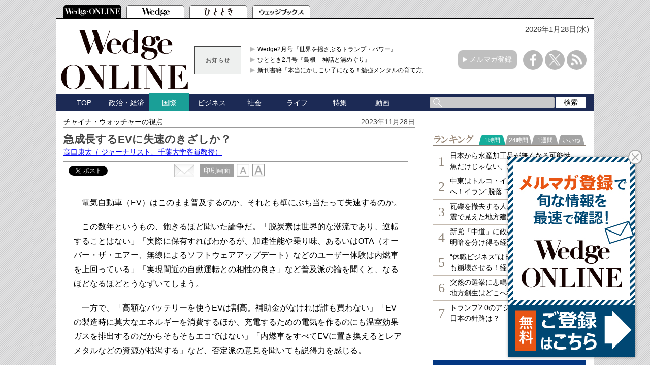

--- FILE ---
content_type: text/html; charset=utf-8
request_url: https://www.google.com/recaptcha/api2/aframe
body_size: 182
content:
<!DOCTYPE HTML><html><head><meta http-equiv="content-type" content="text/html; charset=UTF-8"></head><body><script nonce="h9DTtV9NhYPbs_f_9TvwEA">/** Anti-fraud and anti-abuse applications only. See google.com/recaptcha */ try{var clients={'sodar':'https://pagead2.googlesyndication.com/pagead/sodar?'};window.addEventListener("message",function(a){try{if(a.source===window.parent){var b=JSON.parse(a.data);var c=clients[b['id']];if(c){var d=document.createElement('img');d.src=c+b['params']+'&rc='+(localStorage.getItem("rc::a")?sessionStorage.getItem("rc::b"):"");window.document.body.appendChild(d);sessionStorage.setItem("rc::e",parseInt(sessionStorage.getItem("rc::e")||0)+1);localStorage.setItem("rc::h",'1769591885641');}}}catch(b){}});window.parent.postMessage("_grecaptcha_ready", "*");}catch(b){}</script></body></html>

--- FILE ---
content_type: text/javascript;charset=UTF-8
request_url: https://s-rtb.send.microad.jp/ad?spot=2abecbaf01a19fc2fe29bc60089825e8&cb=microadCompass.AdRequestor.callback&url=https%3A%2F%2Fwedge.ismedia.jp%2Farticles%2F-%2F32220&vo=true&mimes=%5B100%2C300%2C301%2C302%5D&cbt=4bd2bbb28258b0019c03e53522&pa=false&ar=false&ver=%5B%22compass.js.v1.20.2%22%5D
body_size: 161
content:
microadCompass.AdRequestor.callback({"spot":"2abecbaf01a19fc2fe29bc60089825e8","sequence":"2","impression_id":"4848310191378411480"})

--- FILE ---
content_type: application/javascript; charset=utf-8
request_url: https://rise.enhance.co.jp/ti?tagIds=63918abaf40c3908ce4e1cb7&adunitId=ADU-FVTQ1PUF&referrer=&requestUrl=https://wedge.ismedia.jp/articles/-/32220&clientCookie=true
body_size: 356
content:
(()=>{var e,i={tags:[{id:"63918abaf40c3908ce4e1cb7",impressionKpi:"-1",impressionTotal:"364906",impressionDailyKPI:"-1",impressionDailyTotal:"5",landingUrl:"",executable:"true",excutableShowInters:"true",isValidRequestUrl:"true",executableFrequency:"true"}]};window.tagInfor||(window.tagInfor=[]),e=window.tagInfor,i.tags.forEach(function(a){var n=-1;e.forEach(function(e,i){e&&e.id==a.id&&(n=i)}),-1!=n?e[n]=a:e.push(a)}),window.tagInfor=e})();

--- FILE ---
content_type: application/javascript; charset=utf-8
request_url: https://fundingchoicesmessages.google.com/f/AGSKWxX3B4w6diAFJBq7Ntt7nh3fYW4peJ6iZa2LABkX7Cu9Xnn4_uD4_gi4q6d8kSBdqdFyAltLd5PietQ7WuGfRl-S3sWcSEOr0swUgNky9kCRGJL4aBDju1kIY8x9jJBE_R5JtyMJ7XRUHdPbmGVcisU9BMMbzoFsXnPkgnqlTvUdPGjJ412ILYELkqBP/_/adblock_detect._asyncspc./country_ad./cnnslads./adshow_
body_size: -1285
content:
window['61df27b2-5778-4174-a288-2e530d5696ea'] = true;

--- FILE ---
content_type: text/javascript
request_url: https://wedge.ismedia.jp/oo/uu/cl.cgi?rd=1769591879
body_size: -70
content:
ISMLIB.cookie='20929.64963675';
if (ISMLIB.rCookie('ismub')=='' ) ISMLIB.wCookie(ISMLIB.cookie);


--- FILE ---
content_type: text/javascript; charset=UTF-8
request_url: https://yads.yjtag.yahoo.co.jp/tag?s=52982_639241&fr_id=yads_7981933-0&p_elem=yads52982_639241&u=https%3A%2F%2Fwedge.ismedia.jp%2Farticles%2F-%2F32220&pv_ts=1769591875266&cu=https%3A%2F%2Fwedge.ismedia.jp%2Farticles%2F-%2F32220&suid=81b6e6ca-3570-45c3-a06f-a16066abdd51
body_size: 677
content:
yadsDispatchDeliverProduct({"dsCode":"52982_639241","patternCode":"52982_639241-675282","outputType":"js_frame","targetID":"yads52982_639241","requestID":"9785d079b84e4190e2c589c08d267ffe","products":[{"adprodsetCode":"52982_639241-675282-714009","adprodType":3,"adTag":"<script onerror='YJ_YADS.passback()' src='https://yads.yjtag.yahoo.co.jp/yda?adprodset=52982_639241-675282-714009&cb=1769591880751&cu=https%3A%2F%2Fwedge.ismedia.jp%2Farticles%2F-%2F32220&p_elem=yads52982_639241&pv_id=9785d079b84e4190e2c589c08d267ffe&suid=81b6e6ca-3570-45c3-a06f-a16066abdd51&u=https%3A%2F%2Fwedge.ismedia.jp%2Farticles%2F-%2F32220' type='text/javascript'></script>","width":"300","height":"250","iframeFlag":1}],"measurable":1,"frameTag":"<div style=\"text-align:center;\"><iframe src=\"https://s.yimg.jp/images/listing/tool/yads/yads-iframe.html?s=52982_639241&fr_id=yads_7981933-0&p_elem=yads52982_639241&u=https%3A%2F%2Fwedge.ismedia.jp%2Farticles%2F-%2F32220&pv_ts=1769591875266&cu=https%3A%2F%2Fwedge.ismedia.jp%2Farticles%2F-%2F32220&suid=81b6e6ca-3570-45c3-a06f-a16066abdd51\" style=\"border:none;clear:both;display:block;margin:auto;overflow:hidden\" allowtransparency=\"true\" data-resize-frame=\"true\" frameborder=\"0\" height=\"250\" id=\"yads_7981933-0\" name=\"yads_7981933-0\" scrolling=\"no\" title=\"Ad Content\" width=\"300\" allow=\"fullscreen; attribution-reporting\" allowfullscreen loading=\"eager\" ></iframe></div>"});